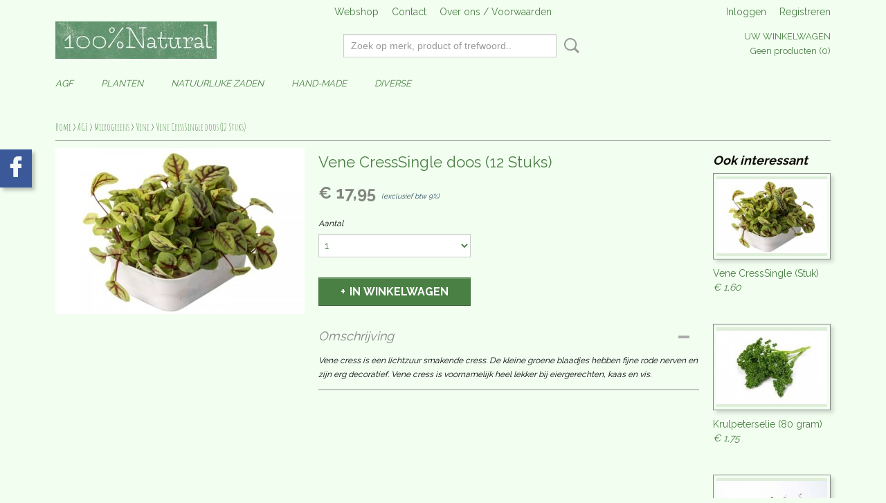

--- FILE ---
content_type: text/html; charset=UTF-8
request_url: https://www.honderdprocentnatural.nl/webshop/agf/microgreens/vene/detail/310/vene-cresssingle-doos-12-stuks.html
body_size: 9334
content:
<!DOCTYPE html>
<html lang="nl" prefix="og: http://ogp.me/ns#">
<head>
  <script src="/core/javascript/polyfills/polyfills-transpiled.js" defer nomodule></script>
  <meta name="keywords" content=""/>
  <meta name="description" content=""/>
  <meta name="language" content="nl"/>
  <meta name="charset" content="UTF-8"/>
  <meta name="google-site-verification" content="http://www.google.com/webmasters/tools/"/>
  <meta name="generator" content="IZICMS2.0"/>
  <meta property="msapplication-TileImage" content="https://www.honderdprocentnatural.nl/apple-touch-icon.png?1606120185"/>
  <link href="https://www.honderdprocentnatural.nl/apple-touch-icon.png?1606120185" rel="icon" sizes="400x400"/>
  <link href="https://www.honderdprocentnatural.nl/favicon.ico" rel="icon" sizes="16x16"/>
  <link href="/service/xml/News/atom.xml" rel="alternate" title="Alle berichten"/>
  <link href="/data/cache/compressedIncludes/compressedIncludes_2359261689_b44d1214be771d36fd9e3cc0648ef66f.css" rel="stylesheet" media="all"/>
  <link href="https://fonts.googleapis.com/css?family=Raleway:400,700&amp;r=3788&amp;fp=" rel="stylesheet" media="screen"/>
  <link href="https://fonts.googleapis.com/css?family=Amatic+SC:400,700&amp;r=3788&amp;fp=" rel="stylesheet" media="screen"/>
  <link href="https://fonts.googleapis.com/css?family=Quicksand:400,700&amp;r=3788&amp;fp=" rel="stylesheet" media="screen"/>
  <script src="/core/javascript/mootools/mootools-core-1.6.0-transpiled.js?r=3788&amp;fp=566995b3"></script>
  <script src="/core/javascript/mootools/mootools-more-1.6.0-transpiled.js?r=3788&amp;fp=566995b3"></script>
  <script src="/modules/Shop/templates/default/js/product_social-transpiled.js?r=3788&amp;fp=566995b3"></script>
  <script src="https://connect.facebook.net/nl_NL/all.js#xfbml=1?r=3788&amp;fp="></script>
  <script src="/core/javascript/lib/helper/LocaleGlobal-minified.js?r=3788&amp;fp=566995b3" type="module"></script>
  <script src="/core/javascript/lib/helper/LocaleGlobal-transpiled.js?r=3788&amp;fp=566995b3" defer nomodule></script>
  <script src="/modules/Shop/templates/bootstrap/js/accordion-transpiled.js?r=3788&amp;fp=566995b3"></script>
  <script src="/modules/Shop/templates/bootstrap/js/pixeldensity-transpiled.js?r=3788&amp;fp=566995b3"></script>
  <script src="/modules/Shop/templates/bootstrap/js/modal.js?r=3788&amp;fp=11b4096f"></script>
  <script src="/modules/Shop/templates/bootstrap/js/product-behaviour-transpiled.js?r=3788&amp;fp=566995b3"></script>
  <script src="/modules/Shop/templates/bootstrap/js/product_attributes-transpiled.js?r=3788&amp;fp=566995b3"></script>
  <script src="/modules/Shop/templates/bootstrap/js/cerabox/cerabox-transpiled.js?r=3788&amp;fp=566995b3"></script>
  <script src="/core/javascript/lib/legacy/Toolbox-minified.js?r=3788&amp;fp=566995b3" type="module"></script>
  <script src="/core/javascript/lib/legacy/Toolbox-transpiled.js?r=3788&amp;fp=566995b3" defer nomodule></script>
  <script src="/core/javascript/lib/legacy/Loader-minified.js?r=3788&amp;fp=566995b3" type="module"></script>
  <script src="/core/javascript/lib/legacy/Loader-transpiled.js?r=3788&amp;fp=566995b3" defer nomodule></script>
  <script src="/modules/Shop/templates/default/js/social_bar-transpiled.js?r=3788&amp;fp=566995b3"></script>
  <script src="/templates/responsive-1/js/touch-mootools-transpiled.js?r=3788&amp;fp=566995b3"></script>
  <script src="/templates/responsive-1/js/category-menu-transpiled.js?r=3788&amp;fp=566995b3"></script>
  <script src="/templates/responsive-1/js/columnizer-transpiled.js?r=3788&amp;fp=566995b3"></script>
  <script src="/templates/responsive-1/js/responsive-transpiled.js?r=3788&amp;fp=566995b3"></script>
  <script src="/templates/responsive-1/js/designListener-transpiled.js?r=3788&amp;fp=566995b3"></script>
  <script>/*<![CDATA[*/
    document.addEventListener('DOMContentLoaded',function(){
      var evt = document.createEvent('CustomEvent');evt.initCustomEvent( 'designchange', false, false, {"carousel_slide_duration":"3000ms","carousel_slide1_enabled":"1","carousel_slide1_animation":"fade","carousel_slide1_button_text":"","carousel_slide1_button_href":"\/","carousel_slide2_enabled":"-1","carousel_slide2_animation":"fade","carousel_slide2_button_text":"","carousel_slide2_button_href":"\/","carousel_slide3_enabled":"-1","carousel_slide3_animation":"fade","carousel_slide3_button_text":"","carousel_slide3_button_href":"\/","carousel_slide3_slogan":"","carousel_slide4_enabled":"-1","carousel_slide4_animation":"fade","carousel_slide4_button_text":"","carousel_slide4_button_href":"\/","carousel_slide4_slogan":"","carousel_slide5_enabled":"-1","carousel_slide5_animation":"slide-right","carousel_slide5_button_text":"","carousel_slide5_button_href":"\/","carousel_slide5_slogan":"","carousel_slide1_full_image_link":"","carousel_slide1_slogan":"","carousel_slide2_full_image_link":"","carousel_slide2_slogan":"","carousel_slide3_full_image_link":"","carousel_slide4_full_image_link":"","carousel_slide5_full_image_link":""} );document.dispatchEvent(evt);
      Locale.define('nl-NL','Core',{"cancel":"Annuleren","close":"Sluiten"});
      Locale.define('nl-NL','Shop',{"loading":"Een moment geduld alstublieft..","error":"Er is helaas een fout opgetreden.","added":"Toegevoegd","product_added_short":"&#x2713; Toegevoegd aan winkelwagen:","product_not_added":"Het product kon niet worden toegevoegd.","variation_not_given_short":"Kies de gewenste uitvoering:","attribute_dimension_error":"Het veld '%s' bevat een ongeldige waarde.","please_enter_valid_email":"Vul alsjeblieft een geldig e-mailadres in."});
      Locale.use('nl-NL');
  });
  /*]]>*/</script>
  <script>/*<![CDATA[*/
    
    <!-- Google Tag Manager -->
    (function(w,d,s,l,i){w[l]=w[l]||[];w[l].push({'gtm.start':
    new Date().getTime(),event:'gtm.js'});var f=d.getElementsByTagName(s)[0],
    j=d.createElement(s),dl=l!='dataLayer'?'&l='+l:'';j.async=true;j.src=
    'https://www.googletagmanager.com/gtm.js?id='+i+dl;f.parentNode.insertBefore(j,f);
    })(window,document,'script','dataLayer','G-GBRNJESSWL');
    <!-- End Google Tag Manager -->
    
 window.dataLayer = window.dataLayer || []; 
function gtag(){dataLayer.push(arguments);}
gtag('consent', 'default', { 
'ad_storage': 'denied',
'ad_user_data': 'denied',
'ad_personalization': 'denied',
'analytics_storage': 'denied',
'functionality_storage': 'denied',
'personalization_storage': 'denied',
'security_storage': 'granted'
});
  /*]]>*/</script>
  <style>/*<![CDATA[*/
    .izi-social-bar { top: 30%; }
    @media (max-width: 767px) {
      body { padding-bottom: 40px; }
      body .izi-social-bar a { width: 100%; }
    }
  /*]]>*/</style>
  <!-- Global site tag (gtag.js) - Google Analytics -->
  <script async src="https://www.googletagmanager.com/gtag/js?id=G-TH7KK28NF3"></script>
  <script>
    window.dataLayer = window.dataLayer || [];
    function gtag(){dataLayer.push(arguments);}
    gtag('js', new Date());
    gtag('config', 'G-TH7KK28NF3', {"anonymize_ip":true});
  </script>
  <!-- End Google Analytics -->
  <title>Vene CressSingle doos (12 Stuks) - Vene - 100%natural</title>
  <meta name="viewport" content="width=device-width, initial-scale=1.0, user-scalable=0, minimum-scale=1.0, maximum-scale=1.0"/>
</head>
<body itemscope itemtype="http://schema.org/WebPage">
<div id="top">
  <div id="topMenu" class="container">
    <div id="logo" onclick="document.location.href='/';"></div>
          <ul class="topMenu">
                  <li><a href="/webshop/">Webshop</a></li>
                  <li><a href="/contact.html">Contact</a></li>
                  <li><a href="/over-ons.html">Over ons / Voorwaarden</a></li>
        
      </ul>
      
<div id="basket" class="show_profile">
      <ul>
              <li><a href="/profiel/inloggen.html" rel="nofollow">Inloggen</a></li>
        <li><a href="/profiel/registreren.html">Registreren</a></li>
                </ul>
      <div class="cart">
    <label><a href="/webshop/basket.html" class="basketLink">Uw winkelwagen</a></label>
    <span class="basketPrice">Geen producten <span class="basketAmount">(0)</span></span>
  </div>
</div>
<script type="text/javascript" src="//translate.google.com/translate_a/element.js?cb=googleTranslateElementInit"></script>
<script type="text/javascript">
function googleTranslateElementInit() {
  new google.translate.TranslateElement({
      pageLanguage: 'nl',
      //includedLanguages: 'nl,en,fr,de',
      includedLanguages : '',
      layout: google.translate.TranslateElement.InlineLayout.SIMPLE,
  }, 'google_translate_element');
}
</script>
      </div>
      
    <form action="/zoeken.html" method="get" class="search">
      <input class="query" placeholder="Zoek op merk, product of trefwoord.." type="text" name="q" value="" />
      <button type="submit" class="btn">Zoeken</button>
    </form>
  </div>
  
<div id="menu">
  <div class="container">
    
    <ul class="pull-right">
                                                                                    
    </ul>
  
      <ul class="categories">
                          <li class="">
          <a class="dropdown-toggle" href="/webshop/agf/">AGF <b class="caret"></b></a>
            <div class="dropdown">
              <a class="dropdown-heading" href="/webshop/agf/">AGF</a>
              <ul>
                                              <li ><a href="/webshop/agf/aardappelen/" title="Aardappelen">Aardappelen</a></li>
                                              <li ><a href="/webshop/agf/groente/" title="Groente">Groente</a></li>
                                              <li ><a href="/webshop/agf/fruit/" title="Fruit">Fruit</a></li>
                                              <li ><a href="/webshop/agf/kruiden/" title="Kruiden">Kruiden</a></li>
                                              <li ><a href="/webshop/agf/gemengde-groenten/" title="Gemengde groenten">Gemengde groenten</a></li>
                                              <li class="active"><a href="/webshop/agf/microgreens/" title="Microgreens">Microgreens</a></li>
                                              <li ><a href="/webshop/agf/eetbare-bloemen/" title="Eetbare bloemen">Eetbare bloemen</a></li>
                                              <li ><a href="/webshop/agf/notenzadenpitten/" title="Noten/zaden/pitten">Noten/zaden/pitten</a></li>
              
              </ul>
            </div>
          </li>
                              <li class="">
          <a class="dropdown-toggle" href="/webshop/planten/">Planten <b class="caret"></b></a>
            <div class="dropdown">
              <a class="dropdown-heading" href="/webshop/planten/">Planten</a>
              <ul>
                                              <li ><a href="/webshop/planten/fruitbessen/" title="Fruit&amp;Bessen">Fruit&Bessen</a></li>
                                              <li ><a href="/webshop/planten/munt-en-kruiden-soorten/" title="Munt en kruiden soorten">Munt en kruiden soorten</a></li>
                                              <li ><a href="/webshop/planten/kamer-en-buiten-planten/" title="Kamer en buiten planten">Kamer en buiten planten</a></li>
              
              </ul>
            </div>
          </li>
                              <li class="">
          <a class="dropdown-toggle" href="/webshop/natuurlijke-zaden/">Natuurlijke Zaden <b class="caret"></b></a>
            <div class="dropdown">
              <a class="dropdown-heading" href="/webshop/natuurlijke-zaden/">Natuurlijke Zaden</a>
              <ul>
                                              <li ><a href="/webshop/natuurlijke-zaden/groentefruit-zaden/" title="Groente/Fruit zaden">Groente/Fruit zaden</a></li>
                                              <li ><a href="/webshop/natuurlijke-zaden/kruiden-zaden/" title="Kruiden Zaden">Kruiden Zaden</a></li>
                                              <li ><a href="/webshop/natuurlijke-zaden/bloemen/" title="Bloemen">Bloemen</a></li>
                                              <li ><a href="/webshop/natuurlijke-zaden/overige-zaden/" title="Overige Zaden">Overige Zaden</a></li>
                                              <li ><a href="/webshop/natuurlijke-zaden/actie-pakketten/" title="Actie pakketten">Actie pakketten</a></li>
              
              </ul>
            </div>
          </li>
                              <li class="">
          <a class="dropdown-toggle" href="/webshop/hand-made/">Hand-Made <b class="caret"></b></a>
            <div class="dropdown">
              <a class="dropdown-heading" href="/webshop/hand-made/">Hand-Made</a>
              <ul>
                                              <li ><a href="/webshop/hand-made/es-made/" title="Es-Made">Es-Made</a></li>
                                              <li ><a href="/webshop/hand-made/zeeuwse-koesters/" title="Zeeuwse koesters">Zeeuwse koesters</a></li>
                                              <li ><a href="/webshop/hand-made/sjackoo-haakwerkjes/" title="Sjackoo haakwerkjes">Sjackoo haakwerkjes</a></li>
              
              </ul>
            </div>
          </li>
                              <li class="">
          <a class="dropdown-toggle" href="/webshop/diverse/">Diverse <b class="caret"></b></a>
            <div class="dropdown">
              <a class="dropdown-heading" href="/webshop/diverse/">Diverse</a>
              <ul>
                                              <li ><a href="/webshop/diverse/bananenblad/" title="Bananenblad">Bananenblad</a></li>
                                              <li ><a href="/webshop/diverse/bananencupjes/" title="Bananencupjes">Bananencupjes</a></li>
                                              <li ><a href="/webshop/diverse/rozijnen/" title="Rozijnen">Rozijnen</a></li>
                                              <li ><a href="/webshop/diverse/kastanjes/" title="Kastanjes">Kastanjes</a></li>
                                              <li ><a href="/webshop/diverse/fruitmanden/" title="Fruitmanden">Fruitmanden</a></li>
                                              <li ><a href="/webshop/diverse/cadeau-pakket/" title="Cadeau Pakket">Cadeau Pakket</a></li>
                                              <li ><a href="/webshop/diverse/planten-box/" title="Planten box">Planten box</a></li>
              
              </ul>
            </div>
          </li>
              
          </ul>
      </div>
</div>
<div class="visible-phone mobileHeader">
  <a href="#" class="openMobileMenu"></a>
  <form action="/zoeken.html" method="get" class="search">
    <input class="query" type="text" name="q" value="" />
    <button type="submit" class="btn">Zoeken</button>
  </form>
</div>
<script type="text/javascript">
  // Make the update menu function global
  var updateMenu = {};
  var category_menu;
  window.addEvent( 'domready', function ()
  {
    var elements = $$('.dropdown-toggle');
    var closeTimeout;
    var opt = {
      translations:{
        TEMPLATE_OTHER_CATEGORIES:'Overige categorie&euml;n',
        TEMPLATE_MENU_OVERFLOW_LABEL: '+'
      }
    }
    // Emulate hover in JS so we can control the hover behaviour on mobile browsers
    var ios10fix = false; // IOS10 has a bug where it triggers an extra click event on the location of the finger (even when mouseup is stopped) in the menu when it has less than 8 items...
    $('menu').getElements( 'a' ).each( function ( el ) {
      el.addEvent( 'mouseenter', function () { this.addClass('hover'); } );
      el.addEvent( 'mouseleave', function () { this.removeClass('hover'); } );
      el.addEvent( 'click', function ( e ) { if ( ios10fix ) e.stop(); } );
    } );
    // Global function to add drop-down behaviour to newly added menu items
    updateMenu = function () {
      var newElements = $$('.dropdown-toggle');
      newElements.each( function ( el ) {
        if ( -1 === elements.indexOf( el ) ) {
          el.addEvent( 'mouseenter', function () { el.addClass('hover'); } );
          el.addEvent( 'mouseleave', function () { el.removeClass('hover'); } );
          addMenuBehaviour( el );
        }
      } );
      // Add new elements to local list
      elements = newElements;
    }
    var addMenuBehaviour = function ( el ) {
      // Handle opening the menu
      el.addEvent( 'mouseover', openMenu );
      // Handle delayed menu close after mouse leave
      el.getParent('li').addEvent('mouseleave', function () {
        // Don't close when hovering a submenu-enabled item in the '+' menu
        if ( el.getParent( '.__all_categories' ) && el.getParent( '.dropdown' ) ) return;
        // Ignore mouseleave events when in mobile mode (needed for windows phone)
        if ( document.body.hasClass( 'mobile' ) ) return;
        closeTimeout = setTimeout( closeAll, 300 );
      } );
      el.getParent('li').addEvent('mouseenter', function () {
        clearTimeout( closeTimeout );
      } );
      // Also open menu on tap
      el.addEvent( 'tap', function ( e ) {
        if ( e.type == 'touchend' ) {
          openMenu.call(el, e);
          ios10fix = true;
          setTimeout( function () { ios10fix = false; }, 500 );
        }
      } );
    }
    var closeAll = function () {
      elements.getParent().removeClass('open');
      clearTimeout( closeTimeout );
    }
    var openMenu = function (e) {
      // Ignore mouseover events when in mobile mode
      if ( e.type == 'mouseover' && document.body.hasClass( 'mobile' ) ) return;
      if ( this.getParent( '.__all_categories' ) && this.getParent( '.dropdown' ) ) {
        if ( e.type == "touchend" ) document.location.href = this.get('href'); // Feign a click for touch actions (emulated click is blocked)
        return true;
      }
      // Already open.. Close when in mobile mode
      if ( this.getParent( 'li.open' ) ) {
        if ( e.type == "touchend" ) {
          closeAll();
        }
        return;
      }
      // Close all menu's
      elements.getParent().removeClass('open');
      // Prevent unexpected closing
      clearTimeout( closeTimeout );
      // Skip if disabled
      if ( this.hasClass('disabled') || this.match(':disabled') ) return;
      var dropdownMenu = this.getParent().getElement( '.dropdown' );
      if ( !dropdownMenu || !dropdownMenu.getElement('li') ) return; // Skip if empty
      dropdownMenu.setStyle( 'visibility', 'hidden' );
      this.getParent().addClass('open'); // open up selected
      var paddingTop = dropdownMenu.getStyle( 'padding-top' ).toInt();
      var dropdownMenuHeight = dropdownMenu.getSize().y - paddingTop - dropdownMenu.getStyle( 'padding-bottom' ).toInt();
      dropdownMenu.setStyles( {height:0,visibility:'visible', paddingTop: paddingTop + 10} );
      dropdownMenu.set( 'morph', {duration: 300, transition: 'sine:out', onComplete:function () { dropdownMenu.setStyle( 'height', 'auto' ); } } );
      dropdownMenu.morph( {height:dropdownMenuHeight, paddingTop: paddingTop} );
    };
    // Add behaviour to all drop-down items
    elements.each( addMenuBehaviour );
    // Init category menu
    category_menu = new CategoryMenu( opt );
  } );
</script>
  
  <div id="breadcrumbs" class="container">
    <div class="border-bottom">
      <a href="/" title="Home">Home</a> &gt; <a href="/webshop/agf/" title="AGF">AGF</a> &gt; <a href="/webshop/agf/microgreens/" title="Microgreens">Microgreens</a> &gt; <a href="/webshop/agf/microgreens/vene/" title="Vene">Vene</a> &gt; <a href="" title="Vene CressSingle doos (12 Stuks)">Vene CressSingle doos (12 Stuks)</a>
    </div>
  </div>
<div class="container" id="site">
  <div class="row">
          <div class="span12">
        <div class="iziSection" id="section_main"><div id="section_main_0" class="ShopModule iziModule"><div class="basketAction iziAction">
<div id="basket" class="show_profile">
      <ul>
              <li><a href="/profiel/inloggen.html" rel="nofollow">Inloggen</a></li>
        <li><a href="/profiel/registreren.html">Registreren</a></li>
                </ul>
      <div class="cart">
    <label><a href="/webshop/basket.html" class="basketLink">Uw winkelwagen</a></label>
    <span class="basketPrice">Geen producten <span class="basketAmount">(0)</span></span>
  </div>
</div>
<script type="text/javascript" src="//translate.google.com/translate_a/element.js?cb=googleTranslateElementInit"></script>
<script type="text/javascript">
function googleTranslateElementInit() {
  new google.translate.TranslateElement({
      pageLanguage: 'nl',
      //includedLanguages: 'nl,en,fr,de',
      includedLanguages : '',
      layout: google.translate.TranslateElement.InlineLayout.SIMPLE,
  }, 'google_translate_element');
}
</script><div class='clear'></div></div></div><div id="section_main_1" class="ShopModule iziModule"><div class="productAction iziAction">
<div class="row">
  <div itemscope itemtype="http://schema.org/Product">
            <meta itemprop="itemCondition" content="http://schema.org/NewCondition" />
          <div class="imageContainer span4">
      <div class="imageCanvas">
                    <div class="product-ribbon">
                </div>
      
              <a href="/data/upload/Shop/images/142199-vene-cress-1.jpg" id="productImage-298" class="cerabox active" title="142199 vene cress 1">
          <img src="/modules/Shop/templates/bootstrap/images/placeholder.png" data-src="/data/upload/Shop/images/360x1000x0_142199-vene-cress-1.jpg" alt="142199 vene cress 1"/>
          <meta itemprop="image" content="https://www.honderdprocentnatural.nl/data/upload/Shop/images/142199-vene-cress-1.jpg" />
        </a>
      
      </div>
          &nbsp;
    </div>
    <div class="span6">
      <div class="productProperties">
        <div id="productDetail" class="productDetail">
          <h1 itemprop="name">Vene CressSingle doos (12 Stuks)</h1>
<meta itemprop="ProductID" content="310" />
<meta itemprop="url" content="https://www.honderdprocentnatural.nl/webshop/agf/microgreens/vene/detail/310/vene-cresssingle-doos-12-stuks.html" />
<div class="price" itemprop="offers" itemscope itemtype="http://schema.org/Offer">
      <span class="strong price">&euro; 17,95</span>
    <meta itemprop="price" content="17.95"/>
    <meta itemprop="priceCurrency" content="EUR"/>
    
      <small>
      (exclusief btw      9%)
    </small>
  
  
<div class="in-stock">
</div>
  <div class="form">
    <form>
      <input type="hidden" name="product_id" value="310"/>
          <input type="hidden" name="price" value="1795"/>
      <input type="hidden" name="sale_price" value="1795"/>
      <input type="hidden" name="currency" value="EUR"/>
      <div class="row">
      
                  <div class="span3">
            <label for="product_amount_310">Aantal</label>
            <select name="amount[310]" id="product_amount_310">
                          <option value="1" selected="selected">1</option>
                          <option value="2">2</option>
                          <option value="3">3</option>
                          <option value="4">4</option>
                          <option value="5">5</option>
                          <option value="6">6</option>
                          <option value="7">7</option>
                          <option value="8">8</option>
                          <option value="9">9</option>
                          <option value="10">10</option>
                          <option value="11">11</option>
                          <option value="12">12</option>
                          <option value="13">13</option>
                          <option value="14">14</option>
                          <option value="15">15</option>
                          <option value="16">16</option>
                          <option value="17">17</option>
                          <option value="18">18</option>
                          <option value="19">19</option>
                          <option value="20">20</option>
                          <option value="21">21</option>
                          <option value="22">22</option>
                          <option value="23">23</option>
                          <option value="24">24</option>
                          <option value="25">25</option>
                          <option value="26">26</option>
                          <option value="27">27</option>
                          <option value="28">28</option>
                          <option value="29">29</option>
                          <option value="30">30</option>
                          <option value="31">31</option>
                          <option value="32">32</option>
                          <option value="33">33</option>
                          <option value="34">34</option>
                          <option value="35">35</option>
                          <option value="36">36</option>
                          <option value="37">37</option>
                          <option value="38">38</option>
                          <option value="39">39</option>
                          <option value="40">40</option>
                          <option value="41">41</option>
                          <option value="42">42</option>
                          <option value="43">43</option>
                          <option value="44">44</option>
                          <option value="45">45</option>
                          <option value="46">46</option>
                          <option value="47">47</option>
                          <option value="48">48</option>
                          <option value="49">49</option>
                          <option value="50">50</option>
                          <option value="51">51</option>
                          <option value="52">52</option>
                          <option value="53">53</option>
                          <option value="54">54</option>
                          <option value="55">55</option>
                          <option value="56">56</option>
                          <option value="57">57</option>
                          <option value="58">58</option>
                          <option value="59">59</option>
                          <option value="60">60</option>
                          <option value="61">61</option>
                          <option value="62">62</option>
                          <option value="63">63</option>
                          <option value="64">64</option>
                          <option value="65">65</option>
                          <option value="66">66</option>
                          <option value="67">67</option>
                          <option value="68">68</option>
                          <option value="69">69</option>
                          <option value="70">70</option>
                          <option value="71">71</option>
                          <option value="72">72</option>
                          <option value="73">73</option>
                          <option value="74">74</option>
                          <option value="75">75</option>
                          <option value="76">76</option>
                          <option value="77">77</option>
                          <option value="78">78</option>
                          <option value="79">79</option>
                          <option value="80">80</option>
                          <option value="81">81</option>
                          <option value="82">82</option>
                          <option value="83">83</option>
                          <option value="84">84</option>
                          <option value="85">85</option>
                          <option value="86">86</option>
                          <option value="87">87</option>
                          <option value="88">88</option>
                          <option value="89">89</option>
                          <option value="90">90</option>
                          <option value="91">91</option>
                          <option value="92">92</option>
                          <option value="93">93</option>
                          <option value="94">94</option>
                          <option value="95">95</option>
                          <option value="96">96</option>
                          <option value="97">97</option>
                          <option value="98">98</option>
                          <option value="99">99</option>
                        </select>
          </div>
                </div>
              <button class="btn cancel">Annuleren</button>
        <button class="btn buy" data-product_id="310">In winkelwagen</button>                      </form>
  </div>
</div>
  
        </div>
      </div>
          <div class="accordion accordion-open">
        <div class="accordion-heading">Omschrijving</div>
        <span itemprop="description"><p>Vene cress is een lichtzuur smakende cress. De kleine groene blaadjes hebben fijne rode nerven en zijn erg decoratief. Vene cress is voornamelijk heel lekker bij eiergerechten, kaas en vis.</p></span>
      </div>
    
    
    
          <div id="social_container" class="social">
                        <div class="fb-like" data-href="https://www.honderdprocentnatural.nl/webshop/agf/microgreens/vene/detail/310/vene-cresssingle-doos-12-stuks.html" data-layout="button" data-action="like" data-show-faces="false" data-share="true"></div>
                                      
      </div>
        </div>
  </div>
  
    <div class="span2 similarProducts">
    <h3>Ook interessant</h3>
          <div class="product">
        <div class="thumbnail">
          <a href="/webshop/agf/microgreens/vene/detail/295/vene-cresssingle-stuk.html" title="Vene CressSingle (Stuk)" data-background="/data/upload/Shop/images/255x1000x0_142199-vene-cress-0.jpg"></a>
        </div>
        <div class="name">
          <a href="/webshop/agf/microgreens/vene/detail/295/vene-cresssingle-stuk.html" class="active" title="Vene CressSingle (Stuk)">Vene CressSingle (Stuk)</a>
        </div>
        <div class="price">
                              <span class="price">&euro; 1,60</span>
                          </div>
      </div>
          <div class="product">
        <div class="thumbnail">
          <a href="/webshop/agf/kruiden/krulpeterselie/detail/77/krulpeterselie-80-gram.html" title="Krulpeterselie (80 gram)" data-background="/data/upload/Shop/images/255x1000x0_krulpeterselie.jpg"></a>
        </div>
        <div class="name">
          <a href="/webshop/agf/kruiden/krulpeterselie/detail/77/krulpeterselie-80-gram.html" class="active" title="Krulpeterselie (80 gram)">Krulpeterselie (80 gram)</a>
        </div>
        <div class="price">
                              <span class="price">&euro; 1,75</span>
                          </div>
      </div>
          <div class="product">
        <div class="thumbnail">
          <a href="/webshop/agf/fruit/citroenen/detail/212/citroen-amalfi-met-blad-1-kilogram.html" title="Citroen Amalfi met blad (1 Kilogram)" data-background="/data/upload/Shop/images/255x1000x0_amalfi-citroen.jpg"></a>
        </div>
        <div class="name">
          <a href="/webshop/agf/fruit/citroenen/detail/212/citroen-amalfi-met-blad-1-kilogram.html" class="active" title="Citroen Amalfi met blad (1 Kilogram)">Citroen Amalfi met blad (1 Kilogram)</a>
        </div>
        <div class="price">
                              <span class="price">&euro; 11,95</span>
                          </div>
      </div>
    
  </div>
  </div>
<script>
  document.addEvent( 'domready', function () {
    try {
      document.getElements('a.cerabox').cerabox( {
        events: {
          onOpen: function(current_item, collection) {
            var background_color = current_item.getStyle('background-color');
            if( background_color == 'transparent' ) {
              background_color = $('site').getStyle('background-color');
            }
            $('cerabox').setStyle('background-color', background_color);
          }
        }
      });
      var options = {
        variations: {},
        product_id: null
      };
      
      options.product_id = 310;
      var productAttributes = new ProductAttributes( options );
      productAttributes.addBehaviour();
      var canvas = document.getElement( '.imageCanvas' );
      var selector = document.getElement( '.imageSelector' );
      if ( !selector ) return;
      // Trigger size setting after all images are loaded
      window.addEvent( 'load', function () {
        canvas.setStyle( 'height', canvas.getElement('.active').getSize().y );
        productAttributes.switchVariationImage();
      } );
      selector.getElements( 'a' ).each( function ( a ) {
        a.addEvent( 'click', function ( e ) {
          e.stop();
          var target = $( a.get( 'rel' ) );
          if ( target ) {
            document.getElements( '.imageContainer .active' ).removeClass( 'active' );
            a.addClass( 'active' );
            target.addClass( 'active' );
            canvas.setStyle( 'height', target.getSize().y );
          }
        } );
      } );
    } catch (e) {
      if ( typeof TraceKit !== 'undefined') {
        TraceKit.report(e);
      } else {
        throw e;
      }
    }
  } );
</script>
<div class='clear'></div></div></div></div>
      </div>
      </div>
  <div class="row">
    <div class="span12"><div class="iziSection iziStaticSection" id="section_footer"><div class="iziContent" id="section_footer_0"><div class="iziInnerContent"><p style="text-align: left;"><strong>100%Natural</strong></p>
<p>Ingridstraat 17</p>
<p>4322BR Scharendijke</p>
<p>Nederland</p>
<p>06-13538990</p>
<p><strong>KvK: 69474788</strong></p>
<p><strong>BTW: NL002310436B39</strong></p></div></div></div></div>
  </div>
</div>
  
  
    
  
  
                                                                        
  <footer>
    <div class="container">
      <div class="row">
              <div class="span3" id="footer_menu">
          <h3>Informatie</h3>
          <ul>
                                                          <li>
                <a href="/contact.html">Contact</a>
              </li>
                                                <li>
                <a href="/over-ons.html">Over ons / Voorwaarden</a>
              </li>
                                                                                                                                    
          </ul>
        </div>
              
                    
      <div class="span6" id="footer_categories">
                  <h3>Categorie&euml;n</h3>
          <ul>
                          <li><a href="/webshop/agf/">AGF</a></li>
                          <li><a href="/webshop/planten/">Planten</a></li>
                          <li><a href="/webshop/natuurlijke-zaden/">Natuurlijke Zaden</a></li>
                          <li><a href="/webshop/hand-made/">Hand-Made</a></li>
                          <li><a href="/webshop/diverse/">Diverse</a></li>
            
          </ul>
          <script type="text/javascript">
            window.addEvent( 'domready', function () {
              category_columnizer = new ListColumnizer( { list:document.getElement( "footer #footer_categories ul" ), gridColumns: 6, minColumnWidth: 180 } );
            } );
          </script>
              </div>
      
              <div class="span3" id="payment_methods">
          <h3>Betaalmethodes</h3>
          
<ul class="payment-methods">
    <li class="sprite-ideal" title="Ideal"></li>
      <li class="sprite-bancontact" title="Bancontact"></li>
      <li class="sprite-belfius" title="Belfius"></li>
      <li class="sprite-paypal" title="Paypal"></li>
      <li class="sprite-mistercash" title="Mistercash"></li>
  
</ul>
        </div>
            </div>
    </div>
  </footer>
  <p class="copyright">
      
      
    &copy; 2026 www.honderdprocentnatural.nl
        - Powered by Shoppagina.nl
    </p>
  
  
<script>
  window.addEvent('domready', function() {
    (function() {
      if( document.getElement('div.wwk--betterbar-bottom')) {
        var coords = document.getElement('div.wwk--betterbar-bottom').getPosition();
        var height = document.getSize().y;
        if( coords.y > 0 ) {
          document.getElement('div.izi-social-bar').tween('bottom', [0, height - coords.y - 1] );
        }
      }
    }).delay(500);
  });
  var timer;
  window.addEvent('resize', function() {
    clearTimeout(timer);
    timer = (function() {
      if( document.getElement('div.wwk--betterbar-bottom')) {
        var coords = document.getElement('div.wwk--betterbar-bottom').getPosition();
        var height = document.getSize().y;
        if( coords.y > 0 ) {
          document.getElement('div.izi-social-bar').setStyle('bottom', height - coords.y - 1 );
        } else {
          document.getElement('div.izi-social-bar').setStyle('bottom', null);
        }
      }
    }).delay(50);
  });
</script>
<div class="izi-social-bar izi-social-bar-left">
  <a href="#facebook" data-izi-social-bar-href="https://www.facebook.com/share.php?u=https%3A%2F%2Fwww.honderdprocentnatural.nl%2Fwebshop%2Fagf%2Fmicrogreens%2Fvene%2Fdetail%2F310%2Fvene-cresssingle-doos-12-stuks.html&t=Vene" class="facebook" title="Deel deze pagina op Facebook"><span>Facebook</span></a>
</div>
<!-- Google Tag Manager (noscript) -->
<noscript><iframe src="https://www.googletagmanager.com/ns.html?id=G-GBRNJESSWL" height="0" width="0" style="display:none;visibility:hidden"></iframe></noscript>
<!-- End Google Tag Manager (noscript) -->
</body>
</html>
